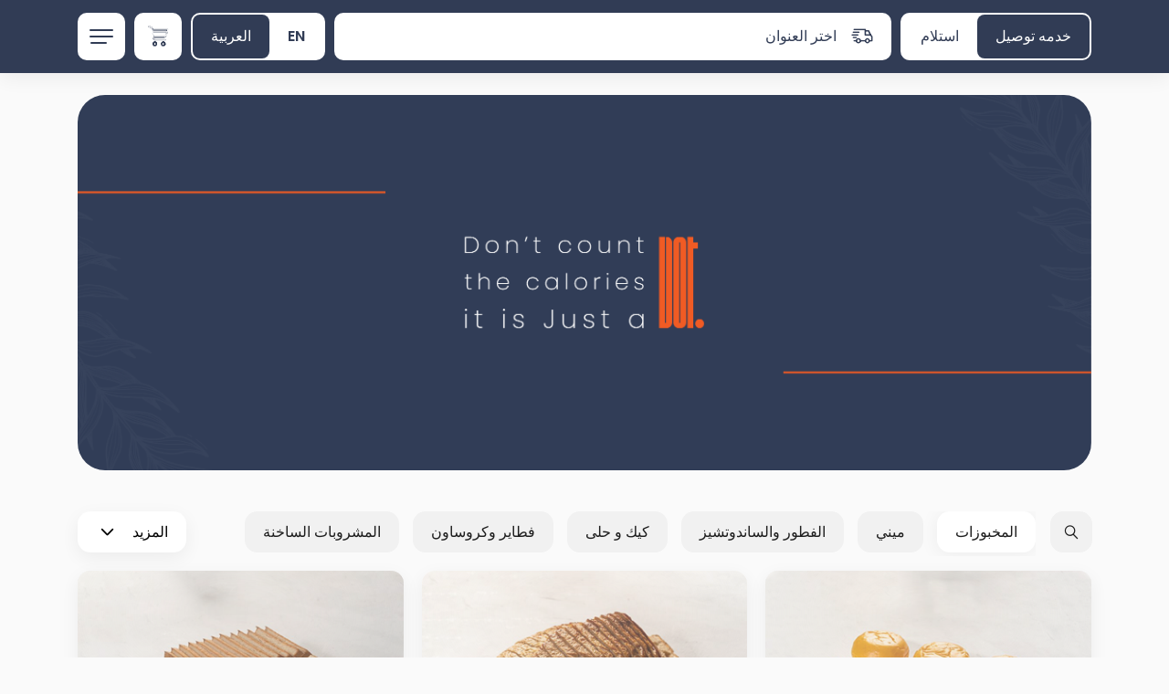

--- FILE ---
content_type: text/html; charset=UTF-8
request_url: https://www.dotbakery.sa/menu/1262?language=ar
body_size: 5029
content:
<!DOCTYPE html>
<html lang="ar">
<head>

    

    <title>مخبز ومقهى دوت - Snow white Cake#1262</title>
    <meta charset="utf-8">
    <meta http-equiv="X-UA-Compatible" content="IE=edge">
    <meta name="viewport" content="width=device-width, initial-scale=1">
    <meta name="csrf-token" content="">
    <meta name="viewport" content="width=device-width, initial-scale=1.0, maximum-scale=1.0, user-scalable=no" />

    <meta name="description" content="خليط متناغم فوق طبقة من الكيك ، تعلوه طبقة من صوص الفواكة مغطاة بالفواكة الاستوائية">
    <meta name="keywords" content="مخبز ومقهى دوت, Cake#105">

    <meta property="og:title" content="مخبز ومقهى دوت - Snow white Cake#1262"/>
    <meta property="og:description" content="خليط متناغم فوق طبقة من الكيك ، تعلوه طبقة من صوص الفواكة مغطاة بالفواكة الاستوائية"/>
    <meta property="og:type" content="website"/>
    <meta property="og:image" content="https://images.taker.io/taker_dotbakerycafe/1713725039_t6qgj0kur1sw.template/299/image_1920"/>

    <meta name="twitter:card" content="summary">
    <meta name="twitter:site" content="">
    <meta name="twitter:title" content="مخبز ومقهى دوت - Snow white Cake#1262">
    <meta name="twitter:description" content="خليط متناغم فوق طبقة من الكيك ، تعلوه طبقة من صوص الفواكة مغطاة بالفواكة الاستوائية">
    <meta name="twitter:image" content="https://images.taker.io/taker_dotbakerycafe/1713725039_t6qgj0kur1sw.template/299/image_1920">
    <meta name="twitter:domain" content="www.dotbakery.sa">

    <!-- The above 3 meta tags *must* come first in the head; any other head content must come *after* these tags -->
    <link rel="icon" href="https://images.taker.io/taker_dotbakerycafe/1549402636_OOvCfh.ico" type="image/x-icon"/>
    <link href="https://fonts.googleapis.com/css?family=Open+Sans:100,300,400,500,600,700,900" rel="stylesheet">

    
    <style>
            </style>

    <link rel="stylesheet" href="https://cdnjs.cloudflare.com/ajax/libs/bootstrap-timepicker/0.5.2/css/bootstrap-timepicker.min.css">

    <link href="https://web-production-b.my.taker.io/static/css/main.chunk.css?v=3" rel="stylesheet">

    <script>
        var APP_SETTINGS = '{"release":"production","version":"2.24.0","client_id":2391,"domain":"www.dotbakery.sa","client_label":"taker_dotbakerycafe","translations_file_url":{"en":"https:\/\/web-svc-translations.my.taker.io\/api_en.json","ar":"https:\/\/web-svc-translations.my.taker.io\/api_ar.json"},"translations_url":"https:\/\/translations.taker.io\/api\/translations\/relevance","socket":"socket.taker.io","is_foodics":true,"on_takergo_assist":false,"takergo_assist_token":"55fe1f28b152a5613ee1c27f06d66b5b","is_pos":true,"pos_settings":{"branch":{"name":false,"hours":false,"sections_and_tables":true},"product":{"name":true,"description":true,"category":true,"image":true,"price":true,"branch_prices":false,"default_options":true,"status":false,"branch_statuses":false,"stock":false},"modifier":{"name":true,"options":false,"unique_options":true},"option":{"price":true,"branch_prices":false,"name":true,"status":true,"branch_statuses":false,"sort":false,"stock":true},"category":{"name":true},"combos":{"name":true,"description":true,"category":true,"image":true,"price":true,"status":false}},"pos_system_id":"1","takergo_enabled":true,"is_taker360":false,"is_advanced_promocode":true,"simplified_working_hours":0,"is_franchise":true,"is_franchise_unintegrated_branches":false,"is_deliverect_client":false,"is_branch_profiles_locked":false,"available_payment_types":[{"id":0,"type":"\u0646\u0642\u062f\u0627\u064b"},{"id":1,"type":"\u0628\u0637\u0627\u0642\u0629 \u0627\u0626\u062a\u0645\u0627\u0646\u064a\u0629\/\u0645\u0635\u0631\u0641\u064a\u0629"},{"id":3,"type":"\u0634\u0628\u0643\u0629"}],"available_subscription_payment_types":false,"is_points":false,"is_online_payment":true,"refund_expire_mada":1209600,"is_upsales":true,"is_combo_offer":false,"is_combo_meal":true,"is_mobile_app":false,"is_kiosk_app":false,"on_kiosk":false,"is_curbside":true,"is_webhook":true,"is_waitlist":false,"is_wallet":1,"is_promo_banners":true,"wallet":{"currency":{"en":"Riyals","ar":"\u0631\u064a\u0627\u0644"}},"wallet_currency":"Riyals","wallet_currency_ar":"\u0631\u064a\u0627\u0644","is_wallet_usage_limit":false,"wallet_usage_limit":0,"wallet_currency_id":"3","is_cashback":true,"cashback":{"id":1,"percent":10,"name":{"en":"Bon app\u00e9tit","ar":"\u0628\u0627\u0644\u0639\u0627\u0641\u064a\u0629"},"description":{"en":"Enjoy 10% CASHBACK","ar":"\u0623\u0633\u062a\u0645\u062a\u0639 \u0628\u0640\u0640 \u0661\u0660\u066a \u0643\u0627\u0634 \u0628\u0627\u0643"},"maximum":100},"cashback_offer_name":"\u0628\u0627\u0644\u0639\u0627\u0641\u064a\u0629","cashback_offer_description":"\u0623\u0633\u062a\u0645\u062a\u0639 \u0628\u0640\u0640 \u0661\u0660\u066a \u0643\u0627\u0634 \u0628\u0627\u0643","cashback_percent":10,"is_enquiries":false,"is_restaurant_working":true,"delivery_type":"b","is_only_curbside":false,"is_emenu":true,"is_order_rating":true,"vat_tax":0,"menu_update":1768988176,"default_image":"","img_pin":"https:\/\/dotbakerycafe.my.taker.io\/assets\/img\/map_icon.png","img_logo":"","img_app_banner_logo":"","img_app_header_logo":"","default_language":"ar","item_notes":false,"is_dark_theme_icons":false,"is_wallet_combo_payment":true,"is_ux_cam":false,"is_advanced_busy_mode":false,"is_background_fetch":false,"theme":{"mobile":{"save_button_style":{"backgroundColor":"#313c55","color":"#313c55"},"main_color":"#313c55","map_controls_color":"","tab_bar_text_color":"#fbfbfb","contrast_text_color":"","second_color":"#fbfbfb","tab_bar_selection_color":"#313c55","price_color":"#313c55"},"web":{"background":{"primary":"#313c55","secondary":"#ffffff"},"color":{"primary":"#313c55","secondary":"#313c55"},"selected":{"primary":"#313c55","secondary":"#ffffff"},"controls":{"primary":"#313c55","secondary":"#ffffff"}}},"time_picker_position":"menu","default_country_code":966,"smsReceipt":0,"currency":"\u0631\u064a\u0627\u0644","currency_id":3,"currency_code":"SAR","currency_position":"l","menuLayout":"horizontal_quantity","menuListLayout":"slider","order_notes":false,"vat":0,"delivery_vat":60,"include_vat":0,"include_delivery_vat":0,"vat_included":1,"sms_edit_order":0,"taxable_delivery_fee":0,"vat_registration_number":"310107707100003","franchise_enabled":true,"delivery_time_type":"m","delivery_gap":60,"pickup_time_type":"m","pickup_gap":25,"mobile":"966532053863","email":"contactus@dotbakery.sa","facebook":"","instagram":"https:\/\/www.instagram.com\/dotbakerycafe?igsh=cWM2bHR1M2VoMXNy","twitter":"","whatsapp":"+966532053863","youtube":"","tiktok":"","snapchat":"","app_ios":"https:\/\/apps.apple.com\/app\/dot-bakery-cafe\/id6478833657","app_android":"https:\/\/play.google.com\/store\/apps\/details?id=com.dotbakerycafe.www","mobile_app":{"store_update_settings":{"ios":0,"android":0}},"google_maps_pk":"AIzaSyDOcQ26Hc4CEQXXOJPE496_uws9I-5RcXo","is_restaurant_name_in_admin_dashboard_title":false,"restaurant_name_en":"dot bakery & cafe","restaurant_name_ar":"\u0645\u062e\u0628\u0632 \u0648\u0645\u0642\u0647\u0649 \u062f\u0648\u062a","copyright":"Copyright \u00a9 \u0645\u0624\u0633\u0633\u0629: \u0645\u0642\u0647\u0649 \u0645\u062d\u0645\u062f \u0631\u064a\u0627\u0636 \u0627\u0644\u0645\u0648\u0633\u0649 \u0644\u062a\u0642\u062f\u064a\u0645 \u0627\u0644\u0645\u0634\u0631\u0648\u0628\u0627\u062a","timezone_offset":"+3","server_time":1768988392,"is_subscriptions_system":false,"preorder_interval":15,"allow_order_for_else":1,"language":"ar","firebase":{"apiKey":"","authDomain":"","projectId":"","storageBucket":"","messagingSenderId":"","appId":"","measurementId":"","project_ids":["652675804105",""]},"certificate":"https:\/\/www.dotbakery.sa\/certificate\/file","applepay_enabled":true,"merchant_id":"merchant.takerinc","dsp_coverage":"https:\/\/www.google.com\/maps\/d\/embed?mid=1pcATgjVY0Pg2dZXnYH8pGqbXTERP0NHr","show_taker_logo":true,"donation":{"enabled":false,"branch_id":0},"meta_description":{"en":"\u0645\u0624\u0633\u0633\u0629: \u0645\u0642\u0647\u0649 \u0645\u062d\u0645\u062f \u0631\u064a\u0627\u0636 \u0627\u0644\u0645\u0648\u0633\u0649 \u0644\u062a\u0642\u062f\u064a\u0645 \u0627\u0644\u0645\u0634\u0631\u0648\u0628\u0627\u062a","ar":""},"meta_keywords":{"en":"-","ar":""},"zoho":{"enabled":false,"ios":{"appKey":false,"accessKey":false},"android":{"appKey":false,"accessKey":false}},"moengage":{"enabled":false,"app_id":"","cluster":"DC_2","is_debug":0},"cookies_enabled":0,"app_theme":[],"app_version":2,"recaptcha":{"site_key":"6LccTO8bAAAAAIzmCOw0MXnKw_2Ut-vU38cybqdG","base_url":"https:\/\/demo.my.taker.io"},"dook_banner":"https:\/\/images.taker.io\/taker_dotbakerycafe\/8EDY8Theaerp.jpg","dook_banner_md":"https:\/\/images.taker.io\/taker_dotbakerycafe\/8EDY8Theaerp.jpg","caches":{"branches":{"26":1758659602,"27":1768554848,"28":1761946666,"29":1761946666}},"hide_mobile_number":false,"hide_email_address":true,"is_franchise_text_enabled":false,"is_cc_zone_orders":true,"is_human_readable_url":false,"is_combo_preselect_disabled":false,"has_total_exclusive_delivery_row":false,"is_driver_tracking_enabled":false}';
    </script>
</head>
<body data-nosnippet>



<div id="root"></div>

<script src="https://maps.googleapis.com/maps/api/js?key=AIzaSyDOcQ26Hc4CEQXXOJPE496_uws9I-5RcXo&language=ar&libraries=places"></script>
<script>!function (e) { function r(r) { for (var n, a, i = r[0], c = r[1], l = r[2], f = 0, s = []; f < i.length; f++)a = i[f], Object.prototype.hasOwnProperty.call(o, a) && o[a] && s.push(o[a][0]), o[a] = 0; for (n in c) Object.prototype.hasOwnProperty.call(c, n) && (e[n] = c[n]); for (p && p(r); s.length;)s.shift()(); return u.push.apply(u, l || []), t() } function t() { for (var e, r = 0; r < u.length; r++) { for (var t = u[r], n = !0, i = 1; i < t.length; i++) { var c = t[i]; 0 !== o[c] && (n = !1) } n && (u.splice(r--, 1), e = a(a.s = t[0])) } return e } var n = {}, o = { 1: 0 }, u = []; function a(r) { if (n[r]) return n[r].exports; var t = n[r] = { i: r, l: !1, exports: {} }; return e[r].call(t.exports, t, t.exports, a), t.l = !0, t.exports } a.e = function (e) { var r = [], t = o[e]; if (0 !== t) if (t) r.push(t[2]); else { var n = new Promise((function (r, n) { t = o[e] = [r, n] })); r.push(t[2] = n); var u, i = document.createElement("script"); i.charset = "utf-8", i.timeout = 120, a.nc && i.setAttribute("nonce", a.nc), i.src = function (e) { return a.p + "static/js/" + ({}[e] || e) + ".chunk.js" }(e); var c = new Error; u = function (r) { i.onerror = i.onload = null, clearTimeout(l); var t = o[e]; if (0 !== t) { if (t) { var n = r && ("load" === r.type ? "missing" : r.type), u = r && r.target && r.target.src; c.message = "Loading chunk " + e + " failed.\n(" + n + ": " + u + ")", c.name = "ChunkLoadError", c.type = n, c.request = u, t[1](c) } o[e] = void 0 } }; var l = setTimeout((function () { u({ type: "timeout", target: i }) }), 12e4); i.onerror = i.onload = u, document.head.appendChild(i) } return Promise.all(r) }, a.m = e, a.c = n, a.d = function (e, r, t) { a.o(e, r) || Object.defineProperty(e, r, { enumerable: !0, get: t }) }, a.r = function (e) { "undefined" != typeof Symbol && Symbol.toStringTag && Object.defineProperty(e, Symbol.toStringTag, { value: "Module" }), Object.defineProperty(e, "__esModule", { value: !0 }) }, a.t = function (e, r) { if (1 & r && (e = a(e)), 8 & r) return e; if (4 & r && "object" == typeof e && e && e.__esModule) return e; var t = Object.create(null); if (a.r(t), Object.defineProperty(t, "default", { enumerable: !0, value: e }), 2 & r && "string" != typeof e) for (var n in e) a.d(t, n, function (r) { return e[r] }.bind(null, n)); return t }, a.n = function (e) { var r = e && e.__esModule ? function () { return e.default } : function () { return e }; return a.d(r, "a", r), r }, a.o = function (e, r) { return Object.prototype.hasOwnProperty.call(e, r) }, a.p = "/", a.oe = function (e) { throw console.error(e), e }; var i = this["webpackJsonptaker-webapp"] = this["webpackJsonptaker-webapp"] || [], c = i.push.bind(i); i.push = r, i = i.slice(); for (var l = 0; l < i.length; l++)r(i[l]); var p = c; t() }([])</script>
<script src="https://web-production-b.my.taker.io/static/js/2.chunk.js?v=4"></script>
<script src="https://web-production-b.my.taker.io/static/js/main.chunk.js?v=4"></script>

</body>
</html>
